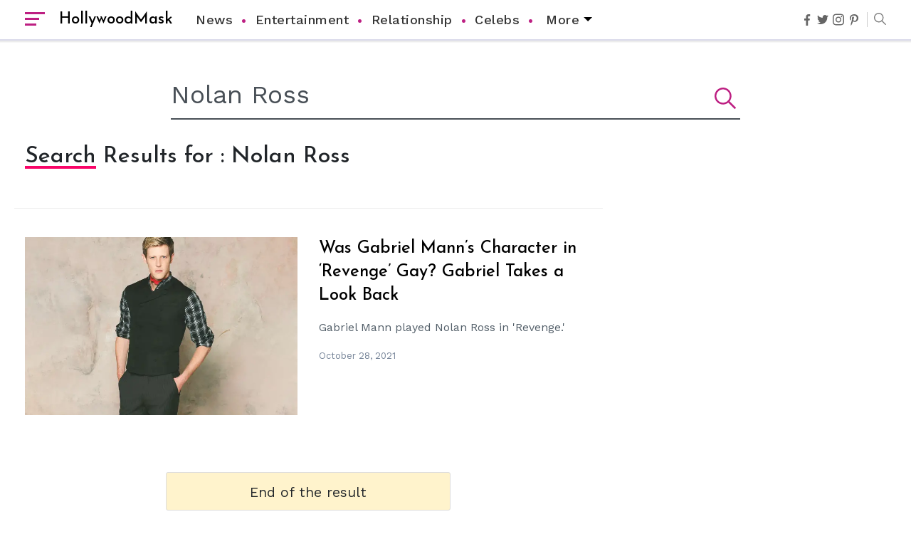

--- FILE ---
content_type: text/vtt; charset=utf-8
request_url: https://video-meta.open.video/caption/hhzEsJZqeMYvEaxo/fad82196582c1b52c2ca41783fd2795f_en-US.vtt
body_size: 3234
content:
WEBVTT

00:00.000 --> 00:06.480
Cleo Rose Elliott is a gifted singer, musician,
and model. She gained fame at the age of 24 after

00:06.480 --> 00:12.480
her very first solo, No More Lies, became an
instant hit. Since then, she has released several

00:12.480 --> 00:18.160
songs and has made a name for herself in the
music industry. However, this singer isn't just

00:18.160 --> 00:23.600
famous for her music. Cleo was in the limelight
from the day she was born. She is the daughter

00:23.600 --> 00:29.760
of Academy Award-nominated actor Sam Elliott
and his actor spouse, Catherine Wright. However

00:29.760 --> 00:34.160
despite being the only daughter of the renowned
couple, Cleo's relationship with her mother is

00:34.160 --> 00:39.760
not very healthy. Catherine even got a restraining
order out against her daughter Cleo. Cleo had

00:39.760 --> 00:46.480
allegedly stabbed her mother at least half a
dozen times. Writing in the restraining order

00:46.480 --> 00:51.760
in March 2011, Catherine revealed that her
daughter Cleo was abusive as a child and when

00:51.760 --> 00:58.080
she reached the age of 12 or 13, she became
violent. Cleo verbally and emotionally abused me

00:58.080 --> 01:03.760
even as a little girl but became increasingly
violent at age 12 or 13. The dread would actually

01:03.760 --> 01:08.880
shade her. Her sound and familiar relationships
came out in public after Cleo reportedly stabbed

01:08.880 --> 01:13.360
Catherine with scissors and Catherine obtained
a restraining order against her daughter

01:13.360 --> 01:19.039
According to the 81-year-old actress, her daughter
lost her temper out of the blue and began murmuring

01:19.039 --> 01:23.759
a lot of terror memes. Afterwards, she kicked
the cupboard door and when Catherine tried to

01:23.759 --> 01:29.200
reach out to the police, Cleo cut off her
telephone wire with scissors. Cleo then threatened

01:29.200 --> 01:33.360
to hit her in the eye with the scissors but
later stabbed her six times in the right arm

01:34.080 --> 01:39.200
Cleo stabbed using an F4 to pierce my skin through
my shirt and leave me with marks that are still

01:39.200 --> 01:44.560
visible today, Catherine revealed in his statement.
After that incident, Catherine filed for a

01:44.560 --> 01:50.720
protective order and the court issued a hearing
on March 30, 2011. Until the hearing took place

01:50.720 --> 01:54.720
Cleo was ordered to stay at least
100 yards away from her mother's home

01:54.720 --> 02:00.160
workplace, and home. Nevertheless, Jade,
it is still unclear what prompted Cleo to

02:00.160 --> 02:04.480
stab her own mother. Cleo's relationship
with her mother seems to be improving

02:06.480 --> 02:11.120
Although Cleo, 36, and her mother had an
unforgettable moment, it now seems that

02:11.120 --> 02:15.920
they have put aside all the bad bloods between
them. Mother-daughter can be seen together at

02:16.000 --> 02:20.880
various events and award shows. It seems
that their relationship is improving

02:20.880 --> 02:26.000
They were spotted together at the 2017 Sundance
Film Festival's red carpet event for the movie

02:26.000 --> 02:31.440
The Hero, which featured Cleo's parents. During
the event, an interviewer asked her about her

02:31.440 --> 02:36.720
parents. In the slide, Cleo stated that her
parents were very talented dancers, which made

02:36.720 --> 02:42.880
her proud. On September 24, 2018, Cleo and her
mother, Catherine, were then seen together at

02:42.880 --> 02:48.560
the premiere of A Star Is Born. They were also
together at the 91st Annual Academy Awards

02:48.560 --> 02:51.120
where both of them were
smiling and seemed very happy
